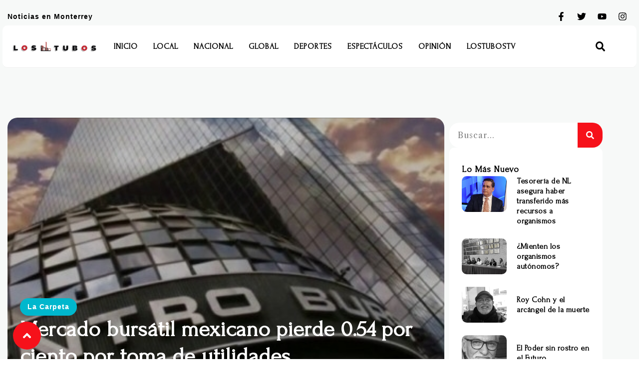

--- FILE ---
content_type: text/html; charset=utf-8
request_url: https://www.google.com/recaptcha/api2/aframe
body_size: 268
content:
<!DOCTYPE HTML><html><head><meta http-equiv="content-type" content="text/html; charset=UTF-8"></head><body><script nonce="FLUpHn1cNpzGB2-n3K_Ysg">/** Anti-fraud and anti-abuse applications only. See google.com/recaptcha */ try{var clients={'sodar':'https://pagead2.googlesyndication.com/pagead/sodar?'};window.addEventListener("message",function(a){try{if(a.source===window.parent){var b=JSON.parse(a.data);var c=clients[b['id']];if(c){var d=document.createElement('img');d.src=c+b['params']+'&rc='+(localStorage.getItem("rc::a")?sessionStorage.getItem("rc::b"):"");window.document.body.appendChild(d);sessionStorage.setItem("rc::e",parseInt(sessionStorage.getItem("rc::e")||0)+1);localStorage.setItem("rc::h",'1769007484438');}}}catch(b){}});window.parent.postMessage("_grecaptcha_ready", "*");}catch(b){}</script></body></html>